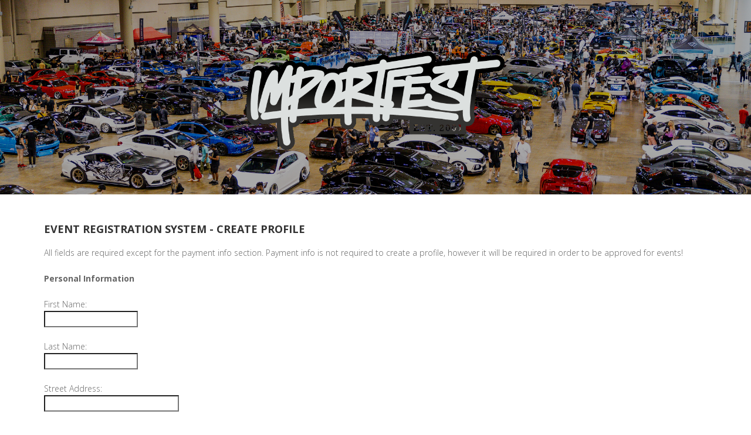

--- FILE ---
content_type: text/html; charset=UTF-8
request_url: https://importfest.com/create.php
body_size: 2293
content:
<!DOCTYPE html>
<html lang="en">
<head>
<meta charset="utf-8">
<title>ImportFest - Registration System</title>
<meta name="viewport" content="width=device-width, initial-scale=1.0" />
<meta name="description" content="" />
<meta name="author" content="http://bootstraptaste.com" />
<!-- css -->
<link href="css/bootstrap.min.css" rel="stylesheet" />
<link href="css/fancybox/jquery.fancybox.css" rel="stylesheet">
<link href="css/jcarousel.css" rel="stylesheet" />
<link href="css/flexslider.css" rel="stylesheet" />
<link href="css/style.css" rel="stylesheet" />

<script type="text/JavaScript">
function numbersonly(myfield, e, dec)
{
var key;
var keychar;

if (window.event)
   key = window.event.keyCode;
else if (e)
   key = e.which;
else
   return true;
keychar = String.fromCharCode(key);

// control keys
if ((key==null) || (key==0) || (key==8) || 
    (key==9) || (key==13) || (key==27) )
   return true;

// numbers
else if ((("0123456789").indexOf(keychar) > -1))
   return true;

// decimal point jump
else if (dec && (keychar == "."))
   {
   myfield.form.elements[dec].focus();
   return false;
   }
else
   return false;
}
</script>

<script src='https://www.google.com/recaptcha/api.js'></script>

<!-- Theme skin -->
<link href="skins/default.css" rel="stylesheet" />

<!-- HTML5 shim, for IE6-8 support of HTML5 elements -->
<!--[if lt IE 9]>
      <script src="http://html5shim.googlecode.com/svn/trunk/html5.js"></script>
    <![endif]-->

</head>
<body>
<div id="wrapper">
	<!-- start header -->
	
	<!-- end header -->
	
	<section id="content">
	<div class="map">
		<a href="https://importfest.com"><img width="100%" src="img/topbanner.jpg"></a>
	</div>
	<div class="container">
	<script language="JavaScript" src="/scripts/formvalidation2.js"></script>
  <script language="JavaScript" src="/scripts/creditcard.js"></script>
		<div class="row">
			<div class="col-lg-12">
				<h4>EVENT REGISTRATION SYSTEM - CREATE PROFILE</h4>
				
				All fields are required except for the payment info section. Payment info is not required to create a profile, however it will be required in order to be approved for events!<br><br><b>Personal Information</b><br><br>

<form method="post" action="https://importfest.com/createsubmit.php" language="JavaScript" name="Create" onsubmit="return Form_Validator(this)">
First Name:<br>
<input type="text" size="20" name="firstname"><br><br>
Last Name:<br>
<input type="text" size="20" name="lastname"><br><br>
Street Address:<br>
<input type="text" size="30" name="address"><br><br>
City:<br>
<input type="text" size="20" name="city"><br><br>
State/Province:<br>
<select name='state'>
		             <option value=''>--Select--</option>
	<option value="Alabama">Alabama</option>
	<option value="Alaska">Alaska</option>
	<option value="Alberta">Alberta</option>
	<option value="Arizona">Arizona</option>
	<option value="Arkansas">Arkansas</option>
	<option value="British Columbia">British Columbia</option>
	<option value="California">California</option>
	<option value="Colorado">Colorado</option>
	<option value="Connecticut">Connecticut</option>
	<option value="Delaware">Delaware</option>
	<option value="Disrict of Columbia">District Of Columbia</option>
	<option value="Florida">Florida</option>
	<option value="Georgia">Georgia</option>
	<option value="Hawaii">Hawaii</option>
	<option value="Idaho">Idaho</option>
	<option value="Illinois">Illinois</option>
	<option value="Indiana">Indiana</option>
	<option value="Iowa">Iowa</option>
	<option value="Kansas">Kansas</option>
	<option value="Kentucky">Kentucky</option>
	<option value="Louisiana">Louisiana</option>
	<option value="Maine">Maine</option>
	<option value="Manitoba">Manitoba</option>
	<option value="Maryland">Maryland</option>
	<option value="Massachusetts">Massachusetts</option>
	<option value="Michigan">Michigan</option>
	<option value="Minnesota">Minnesota</option>
	<option value="Mississippi">Mississippi</option>
	<option value="Missouri">Missouri</option>
	<option value="Montana">Montana</option>
	<option value="Nebraska">Nebraska</option>
	<option value="Nevada">Nevada</option>
	<option value="New Brunswick">New Brunswick</option>
	<option value="Newfoundland and Labrado">Newfoundland and Labrador</option>
	<option value="New Hampshire">New Hampshire</option>
	<option value="New Jersey">New Jersey</option>
	<option value="New Mexico">New Mexico</option>
	<option value="New York">New York</option>
	<option value="North Carolina">North Carolina</option>
	<option value="North Dakota">North Dakota</option>
	<option value="Nova Scotia">Nova Scotia</option>
	<option value="Ohio">Ohio</option>
	<option value="Oklahoma">Oklahoma</option>
	<option value="Ontario">Ontario</option>
	<option value="Oregon">Oregon</option>
	<option value="Pennsylvania">Pennsylvania</option>
	<option value="Prince Edward Island">Prince Edward Island</option>
	<option value="Quebec">Quebec</option>
	<option value="Rhode Island">Rhode Island</option>
	<option value="Saskatchewan">Saskatchewan</option>
	<option value="South Carolina">South Carolina</option>
	<option value="South Dakota">South Dakota</option>
	<option value="Tennessee">Tennessee</option>
	<option value="Texas">Texas</option>
	<option value="Utah">Utah</option>
	<option value="Vermont">Vermont</option>
	<option value="Virginia">Virginia</option>
	<option value="Washington">Washington</option>
	<option value="West Virginia">West Virginia</option>
	<option value="Wisconsin">Wisconsin</option>
	<option value="Wyoming">Wyoming</option>
					 </select><br><br>
Zip/Postal Code:<br>
<input type="text" size="10" name="zip"><br><br>
Phone:<br>
<input type="text" size="10" name="phone" onKeyPress="return numbersonly(this, event)"><br><br>
Carrier:<br>
<select name='carrier'>
		             <option value="">--Select--</option>
					 <option value="@mms.att.net">AT&T</option>
					 <option value="@txt.bellmobility.ca">Bell</option>
					 <option value="@pcs.rogers.com">Chatr</option>
	<option value="@fido.ca">Fido</option>
	<option value="@txt.freedommobile.ca">Freedom Mobile</option>
	<option value="@sms.ice.cr">Ice Wireless</option>
	<option value="@msg.koodomobile.com">Koodo</option>
	<option value="@msg.telus.com">Public Mobile</option>
	<option value="@pcs.rogers.com">Rogers</option>
	<option value="@messaging.sprintpcs.com">Sprint</option>
	<option value="@sms.Sasktel.com">Sasktel</option>
	<option value="@tbayteltxt.net">Tbaytel</option>
	<option value="@msg.telus.com">Telus</option>
	<option value="@tmomail.net">T-Mobile</option>
	<option value="@vzwpix.com">Verizon</option>
	<option value="@vmobl.ca">Virgin Mobile</option></select><br><br>
	
<input type="checkbox" name="texts" value="on"> Receive Text Message Alerts? (Your carrier's text messaging rates may apply)<br><br>
	
Instagram Username (No @):<br>
<input type="text" size="20" name="instagram"><br><br>

Email:<br>
<input type="text" size="30" name="email"><br><br>

<b>Payment Information</b><br><font size="2">Your card will not be charged until you register for events and are approved.</font><br><br>

Card Type:<br>
<select name='cctype' id='cctype'>
		             <option value="">--Select--</option>
					 <option value="Visa">Visa</option>
	<option value="Mastercard">Mastercard</option>
	<option value="Discover">Discover</option>
	<option value="AmEx">American Express</option>
	</select><br><br>
	
Card Number:<br>
<input type="text" size="20" name="ccnum" id='ccnum'><br><br>

Expiration Date:<br><table border="0"><tr><td>Month (mm)</td><td>&nbsp;</td><td>&nbsp;Year (yyyy)</td></tr>
<tr><td><input class="tickets" type="text" size="2" maxlength="2" name="ccexpm"></td><td>&nbsp;</td><td><input class="tickets" type="text" size="4" maxlength="4" name="ccexpy"></td></tr></table><br>

Please create a password to access your account<br>
<input type="password" size="15" name="password"><br><br>

<div class="g-recaptcha" data-sitekey="6LeLR2EpAAAAAJYLe489p_k10x1Rjr4qvDV5hNdT"></div>

<br><br>

<button type='submit' class='btn btn-theme'>Continue</button>&nbsp;&nbsp;&nbsp; <u><a href='https://importfest.com/reglogin.php'>Return to Login Page</a></u>
</form>
				
			</div>
		</div>
	</div>
	</section>
	<footer>
	
	<div id="sub-footer">
		<div class="container">
			<div class="row">
				<div class="col-lg-6">
					<div class="copyright">
						<p>
							<span>&copy; ImportFest 

--- FILE ---
content_type: text/html; charset=utf-8
request_url: https://www.google.com/recaptcha/api2/anchor?ar=1&k=6LeLR2EpAAAAAJYLe489p_k10x1Rjr4qvDV5hNdT&co=aHR0cHM6Ly9pbXBvcnRmZXN0LmNvbTo0NDM.&hl=en&v=N67nZn4AqZkNcbeMu4prBgzg&size=normal&anchor-ms=20000&execute-ms=30000&cb=39itslqk5es1
body_size: 49500
content:
<!DOCTYPE HTML><html dir="ltr" lang="en"><head><meta http-equiv="Content-Type" content="text/html; charset=UTF-8">
<meta http-equiv="X-UA-Compatible" content="IE=edge">
<title>reCAPTCHA</title>
<style type="text/css">
/* cyrillic-ext */
@font-face {
  font-family: 'Roboto';
  font-style: normal;
  font-weight: 400;
  font-stretch: 100%;
  src: url(//fonts.gstatic.com/s/roboto/v48/KFO7CnqEu92Fr1ME7kSn66aGLdTylUAMa3GUBHMdazTgWw.woff2) format('woff2');
  unicode-range: U+0460-052F, U+1C80-1C8A, U+20B4, U+2DE0-2DFF, U+A640-A69F, U+FE2E-FE2F;
}
/* cyrillic */
@font-face {
  font-family: 'Roboto';
  font-style: normal;
  font-weight: 400;
  font-stretch: 100%;
  src: url(//fonts.gstatic.com/s/roboto/v48/KFO7CnqEu92Fr1ME7kSn66aGLdTylUAMa3iUBHMdazTgWw.woff2) format('woff2');
  unicode-range: U+0301, U+0400-045F, U+0490-0491, U+04B0-04B1, U+2116;
}
/* greek-ext */
@font-face {
  font-family: 'Roboto';
  font-style: normal;
  font-weight: 400;
  font-stretch: 100%;
  src: url(//fonts.gstatic.com/s/roboto/v48/KFO7CnqEu92Fr1ME7kSn66aGLdTylUAMa3CUBHMdazTgWw.woff2) format('woff2');
  unicode-range: U+1F00-1FFF;
}
/* greek */
@font-face {
  font-family: 'Roboto';
  font-style: normal;
  font-weight: 400;
  font-stretch: 100%;
  src: url(//fonts.gstatic.com/s/roboto/v48/KFO7CnqEu92Fr1ME7kSn66aGLdTylUAMa3-UBHMdazTgWw.woff2) format('woff2');
  unicode-range: U+0370-0377, U+037A-037F, U+0384-038A, U+038C, U+038E-03A1, U+03A3-03FF;
}
/* math */
@font-face {
  font-family: 'Roboto';
  font-style: normal;
  font-weight: 400;
  font-stretch: 100%;
  src: url(//fonts.gstatic.com/s/roboto/v48/KFO7CnqEu92Fr1ME7kSn66aGLdTylUAMawCUBHMdazTgWw.woff2) format('woff2');
  unicode-range: U+0302-0303, U+0305, U+0307-0308, U+0310, U+0312, U+0315, U+031A, U+0326-0327, U+032C, U+032F-0330, U+0332-0333, U+0338, U+033A, U+0346, U+034D, U+0391-03A1, U+03A3-03A9, U+03B1-03C9, U+03D1, U+03D5-03D6, U+03F0-03F1, U+03F4-03F5, U+2016-2017, U+2034-2038, U+203C, U+2040, U+2043, U+2047, U+2050, U+2057, U+205F, U+2070-2071, U+2074-208E, U+2090-209C, U+20D0-20DC, U+20E1, U+20E5-20EF, U+2100-2112, U+2114-2115, U+2117-2121, U+2123-214F, U+2190, U+2192, U+2194-21AE, U+21B0-21E5, U+21F1-21F2, U+21F4-2211, U+2213-2214, U+2216-22FF, U+2308-230B, U+2310, U+2319, U+231C-2321, U+2336-237A, U+237C, U+2395, U+239B-23B7, U+23D0, U+23DC-23E1, U+2474-2475, U+25AF, U+25B3, U+25B7, U+25BD, U+25C1, U+25CA, U+25CC, U+25FB, U+266D-266F, U+27C0-27FF, U+2900-2AFF, U+2B0E-2B11, U+2B30-2B4C, U+2BFE, U+3030, U+FF5B, U+FF5D, U+1D400-1D7FF, U+1EE00-1EEFF;
}
/* symbols */
@font-face {
  font-family: 'Roboto';
  font-style: normal;
  font-weight: 400;
  font-stretch: 100%;
  src: url(//fonts.gstatic.com/s/roboto/v48/KFO7CnqEu92Fr1ME7kSn66aGLdTylUAMaxKUBHMdazTgWw.woff2) format('woff2');
  unicode-range: U+0001-000C, U+000E-001F, U+007F-009F, U+20DD-20E0, U+20E2-20E4, U+2150-218F, U+2190, U+2192, U+2194-2199, U+21AF, U+21E6-21F0, U+21F3, U+2218-2219, U+2299, U+22C4-22C6, U+2300-243F, U+2440-244A, U+2460-24FF, U+25A0-27BF, U+2800-28FF, U+2921-2922, U+2981, U+29BF, U+29EB, U+2B00-2BFF, U+4DC0-4DFF, U+FFF9-FFFB, U+10140-1018E, U+10190-1019C, U+101A0, U+101D0-101FD, U+102E0-102FB, U+10E60-10E7E, U+1D2C0-1D2D3, U+1D2E0-1D37F, U+1F000-1F0FF, U+1F100-1F1AD, U+1F1E6-1F1FF, U+1F30D-1F30F, U+1F315, U+1F31C, U+1F31E, U+1F320-1F32C, U+1F336, U+1F378, U+1F37D, U+1F382, U+1F393-1F39F, U+1F3A7-1F3A8, U+1F3AC-1F3AF, U+1F3C2, U+1F3C4-1F3C6, U+1F3CA-1F3CE, U+1F3D4-1F3E0, U+1F3ED, U+1F3F1-1F3F3, U+1F3F5-1F3F7, U+1F408, U+1F415, U+1F41F, U+1F426, U+1F43F, U+1F441-1F442, U+1F444, U+1F446-1F449, U+1F44C-1F44E, U+1F453, U+1F46A, U+1F47D, U+1F4A3, U+1F4B0, U+1F4B3, U+1F4B9, U+1F4BB, U+1F4BF, U+1F4C8-1F4CB, U+1F4D6, U+1F4DA, U+1F4DF, U+1F4E3-1F4E6, U+1F4EA-1F4ED, U+1F4F7, U+1F4F9-1F4FB, U+1F4FD-1F4FE, U+1F503, U+1F507-1F50B, U+1F50D, U+1F512-1F513, U+1F53E-1F54A, U+1F54F-1F5FA, U+1F610, U+1F650-1F67F, U+1F687, U+1F68D, U+1F691, U+1F694, U+1F698, U+1F6AD, U+1F6B2, U+1F6B9-1F6BA, U+1F6BC, U+1F6C6-1F6CF, U+1F6D3-1F6D7, U+1F6E0-1F6EA, U+1F6F0-1F6F3, U+1F6F7-1F6FC, U+1F700-1F7FF, U+1F800-1F80B, U+1F810-1F847, U+1F850-1F859, U+1F860-1F887, U+1F890-1F8AD, U+1F8B0-1F8BB, U+1F8C0-1F8C1, U+1F900-1F90B, U+1F93B, U+1F946, U+1F984, U+1F996, U+1F9E9, U+1FA00-1FA6F, U+1FA70-1FA7C, U+1FA80-1FA89, U+1FA8F-1FAC6, U+1FACE-1FADC, U+1FADF-1FAE9, U+1FAF0-1FAF8, U+1FB00-1FBFF;
}
/* vietnamese */
@font-face {
  font-family: 'Roboto';
  font-style: normal;
  font-weight: 400;
  font-stretch: 100%;
  src: url(//fonts.gstatic.com/s/roboto/v48/KFO7CnqEu92Fr1ME7kSn66aGLdTylUAMa3OUBHMdazTgWw.woff2) format('woff2');
  unicode-range: U+0102-0103, U+0110-0111, U+0128-0129, U+0168-0169, U+01A0-01A1, U+01AF-01B0, U+0300-0301, U+0303-0304, U+0308-0309, U+0323, U+0329, U+1EA0-1EF9, U+20AB;
}
/* latin-ext */
@font-face {
  font-family: 'Roboto';
  font-style: normal;
  font-weight: 400;
  font-stretch: 100%;
  src: url(//fonts.gstatic.com/s/roboto/v48/KFO7CnqEu92Fr1ME7kSn66aGLdTylUAMa3KUBHMdazTgWw.woff2) format('woff2');
  unicode-range: U+0100-02BA, U+02BD-02C5, U+02C7-02CC, U+02CE-02D7, U+02DD-02FF, U+0304, U+0308, U+0329, U+1D00-1DBF, U+1E00-1E9F, U+1EF2-1EFF, U+2020, U+20A0-20AB, U+20AD-20C0, U+2113, U+2C60-2C7F, U+A720-A7FF;
}
/* latin */
@font-face {
  font-family: 'Roboto';
  font-style: normal;
  font-weight: 400;
  font-stretch: 100%;
  src: url(//fonts.gstatic.com/s/roboto/v48/KFO7CnqEu92Fr1ME7kSn66aGLdTylUAMa3yUBHMdazQ.woff2) format('woff2');
  unicode-range: U+0000-00FF, U+0131, U+0152-0153, U+02BB-02BC, U+02C6, U+02DA, U+02DC, U+0304, U+0308, U+0329, U+2000-206F, U+20AC, U+2122, U+2191, U+2193, U+2212, U+2215, U+FEFF, U+FFFD;
}
/* cyrillic-ext */
@font-face {
  font-family: 'Roboto';
  font-style: normal;
  font-weight: 500;
  font-stretch: 100%;
  src: url(//fonts.gstatic.com/s/roboto/v48/KFO7CnqEu92Fr1ME7kSn66aGLdTylUAMa3GUBHMdazTgWw.woff2) format('woff2');
  unicode-range: U+0460-052F, U+1C80-1C8A, U+20B4, U+2DE0-2DFF, U+A640-A69F, U+FE2E-FE2F;
}
/* cyrillic */
@font-face {
  font-family: 'Roboto';
  font-style: normal;
  font-weight: 500;
  font-stretch: 100%;
  src: url(//fonts.gstatic.com/s/roboto/v48/KFO7CnqEu92Fr1ME7kSn66aGLdTylUAMa3iUBHMdazTgWw.woff2) format('woff2');
  unicode-range: U+0301, U+0400-045F, U+0490-0491, U+04B0-04B1, U+2116;
}
/* greek-ext */
@font-face {
  font-family: 'Roboto';
  font-style: normal;
  font-weight: 500;
  font-stretch: 100%;
  src: url(//fonts.gstatic.com/s/roboto/v48/KFO7CnqEu92Fr1ME7kSn66aGLdTylUAMa3CUBHMdazTgWw.woff2) format('woff2');
  unicode-range: U+1F00-1FFF;
}
/* greek */
@font-face {
  font-family: 'Roboto';
  font-style: normal;
  font-weight: 500;
  font-stretch: 100%;
  src: url(//fonts.gstatic.com/s/roboto/v48/KFO7CnqEu92Fr1ME7kSn66aGLdTylUAMa3-UBHMdazTgWw.woff2) format('woff2');
  unicode-range: U+0370-0377, U+037A-037F, U+0384-038A, U+038C, U+038E-03A1, U+03A3-03FF;
}
/* math */
@font-face {
  font-family: 'Roboto';
  font-style: normal;
  font-weight: 500;
  font-stretch: 100%;
  src: url(//fonts.gstatic.com/s/roboto/v48/KFO7CnqEu92Fr1ME7kSn66aGLdTylUAMawCUBHMdazTgWw.woff2) format('woff2');
  unicode-range: U+0302-0303, U+0305, U+0307-0308, U+0310, U+0312, U+0315, U+031A, U+0326-0327, U+032C, U+032F-0330, U+0332-0333, U+0338, U+033A, U+0346, U+034D, U+0391-03A1, U+03A3-03A9, U+03B1-03C9, U+03D1, U+03D5-03D6, U+03F0-03F1, U+03F4-03F5, U+2016-2017, U+2034-2038, U+203C, U+2040, U+2043, U+2047, U+2050, U+2057, U+205F, U+2070-2071, U+2074-208E, U+2090-209C, U+20D0-20DC, U+20E1, U+20E5-20EF, U+2100-2112, U+2114-2115, U+2117-2121, U+2123-214F, U+2190, U+2192, U+2194-21AE, U+21B0-21E5, U+21F1-21F2, U+21F4-2211, U+2213-2214, U+2216-22FF, U+2308-230B, U+2310, U+2319, U+231C-2321, U+2336-237A, U+237C, U+2395, U+239B-23B7, U+23D0, U+23DC-23E1, U+2474-2475, U+25AF, U+25B3, U+25B7, U+25BD, U+25C1, U+25CA, U+25CC, U+25FB, U+266D-266F, U+27C0-27FF, U+2900-2AFF, U+2B0E-2B11, U+2B30-2B4C, U+2BFE, U+3030, U+FF5B, U+FF5D, U+1D400-1D7FF, U+1EE00-1EEFF;
}
/* symbols */
@font-face {
  font-family: 'Roboto';
  font-style: normal;
  font-weight: 500;
  font-stretch: 100%;
  src: url(//fonts.gstatic.com/s/roboto/v48/KFO7CnqEu92Fr1ME7kSn66aGLdTylUAMaxKUBHMdazTgWw.woff2) format('woff2');
  unicode-range: U+0001-000C, U+000E-001F, U+007F-009F, U+20DD-20E0, U+20E2-20E4, U+2150-218F, U+2190, U+2192, U+2194-2199, U+21AF, U+21E6-21F0, U+21F3, U+2218-2219, U+2299, U+22C4-22C6, U+2300-243F, U+2440-244A, U+2460-24FF, U+25A0-27BF, U+2800-28FF, U+2921-2922, U+2981, U+29BF, U+29EB, U+2B00-2BFF, U+4DC0-4DFF, U+FFF9-FFFB, U+10140-1018E, U+10190-1019C, U+101A0, U+101D0-101FD, U+102E0-102FB, U+10E60-10E7E, U+1D2C0-1D2D3, U+1D2E0-1D37F, U+1F000-1F0FF, U+1F100-1F1AD, U+1F1E6-1F1FF, U+1F30D-1F30F, U+1F315, U+1F31C, U+1F31E, U+1F320-1F32C, U+1F336, U+1F378, U+1F37D, U+1F382, U+1F393-1F39F, U+1F3A7-1F3A8, U+1F3AC-1F3AF, U+1F3C2, U+1F3C4-1F3C6, U+1F3CA-1F3CE, U+1F3D4-1F3E0, U+1F3ED, U+1F3F1-1F3F3, U+1F3F5-1F3F7, U+1F408, U+1F415, U+1F41F, U+1F426, U+1F43F, U+1F441-1F442, U+1F444, U+1F446-1F449, U+1F44C-1F44E, U+1F453, U+1F46A, U+1F47D, U+1F4A3, U+1F4B0, U+1F4B3, U+1F4B9, U+1F4BB, U+1F4BF, U+1F4C8-1F4CB, U+1F4D6, U+1F4DA, U+1F4DF, U+1F4E3-1F4E6, U+1F4EA-1F4ED, U+1F4F7, U+1F4F9-1F4FB, U+1F4FD-1F4FE, U+1F503, U+1F507-1F50B, U+1F50D, U+1F512-1F513, U+1F53E-1F54A, U+1F54F-1F5FA, U+1F610, U+1F650-1F67F, U+1F687, U+1F68D, U+1F691, U+1F694, U+1F698, U+1F6AD, U+1F6B2, U+1F6B9-1F6BA, U+1F6BC, U+1F6C6-1F6CF, U+1F6D3-1F6D7, U+1F6E0-1F6EA, U+1F6F0-1F6F3, U+1F6F7-1F6FC, U+1F700-1F7FF, U+1F800-1F80B, U+1F810-1F847, U+1F850-1F859, U+1F860-1F887, U+1F890-1F8AD, U+1F8B0-1F8BB, U+1F8C0-1F8C1, U+1F900-1F90B, U+1F93B, U+1F946, U+1F984, U+1F996, U+1F9E9, U+1FA00-1FA6F, U+1FA70-1FA7C, U+1FA80-1FA89, U+1FA8F-1FAC6, U+1FACE-1FADC, U+1FADF-1FAE9, U+1FAF0-1FAF8, U+1FB00-1FBFF;
}
/* vietnamese */
@font-face {
  font-family: 'Roboto';
  font-style: normal;
  font-weight: 500;
  font-stretch: 100%;
  src: url(//fonts.gstatic.com/s/roboto/v48/KFO7CnqEu92Fr1ME7kSn66aGLdTylUAMa3OUBHMdazTgWw.woff2) format('woff2');
  unicode-range: U+0102-0103, U+0110-0111, U+0128-0129, U+0168-0169, U+01A0-01A1, U+01AF-01B0, U+0300-0301, U+0303-0304, U+0308-0309, U+0323, U+0329, U+1EA0-1EF9, U+20AB;
}
/* latin-ext */
@font-face {
  font-family: 'Roboto';
  font-style: normal;
  font-weight: 500;
  font-stretch: 100%;
  src: url(//fonts.gstatic.com/s/roboto/v48/KFO7CnqEu92Fr1ME7kSn66aGLdTylUAMa3KUBHMdazTgWw.woff2) format('woff2');
  unicode-range: U+0100-02BA, U+02BD-02C5, U+02C7-02CC, U+02CE-02D7, U+02DD-02FF, U+0304, U+0308, U+0329, U+1D00-1DBF, U+1E00-1E9F, U+1EF2-1EFF, U+2020, U+20A0-20AB, U+20AD-20C0, U+2113, U+2C60-2C7F, U+A720-A7FF;
}
/* latin */
@font-face {
  font-family: 'Roboto';
  font-style: normal;
  font-weight: 500;
  font-stretch: 100%;
  src: url(//fonts.gstatic.com/s/roboto/v48/KFO7CnqEu92Fr1ME7kSn66aGLdTylUAMa3yUBHMdazQ.woff2) format('woff2');
  unicode-range: U+0000-00FF, U+0131, U+0152-0153, U+02BB-02BC, U+02C6, U+02DA, U+02DC, U+0304, U+0308, U+0329, U+2000-206F, U+20AC, U+2122, U+2191, U+2193, U+2212, U+2215, U+FEFF, U+FFFD;
}
/* cyrillic-ext */
@font-face {
  font-family: 'Roboto';
  font-style: normal;
  font-weight: 900;
  font-stretch: 100%;
  src: url(//fonts.gstatic.com/s/roboto/v48/KFO7CnqEu92Fr1ME7kSn66aGLdTylUAMa3GUBHMdazTgWw.woff2) format('woff2');
  unicode-range: U+0460-052F, U+1C80-1C8A, U+20B4, U+2DE0-2DFF, U+A640-A69F, U+FE2E-FE2F;
}
/* cyrillic */
@font-face {
  font-family: 'Roboto';
  font-style: normal;
  font-weight: 900;
  font-stretch: 100%;
  src: url(//fonts.gstatic.com/s/roboto/v48/KFO7CnqEu92Fr1ME7kSn66aGLdTylUAMa3iUBHMdazTgWw.woff2) format('woff2');
  unicode-range: U+0301, U+0400-045F, U+0490-0491, U+04B0-04B1, U+2116;
}
/* greek-ext */
@font-face {
  font-family: 'Roboto';
  font-style: normal;
  font-weight: 900;
  font-stretch: 100%;
  src: url(//fonts.gstatic.com/s/roboto/v48/KFO7CnqEu92Fr1ME7kSn66aGLdTylUAMa3CUBHMdazTgWw.woff2) format('woff2');
  unicode-range: U+1F00-1FFF;
}
/* greek */
@font-face {
  font-family: 'Roboto';
  font-style: normal;
  font-weight: 900;
  font-stretch: 100%;
  src: url(//fonts.gstatic.com/s/roboto/v48/KFO7CnqEu92Fr1ME7kSn66aGLdTylUAMa3-UBHMdazTgWw.woff2) format('woff2');
  unicode-range: U+0370-0377, U+037A-037F, U+0384-038A, U+038C, U+038E-03A1, U+03A3-03FF;
}
/* math */
@font-face {
  font-family: 'Roboto';
  font-style: normal;
  font-weight: 900;
  font-stretch: 100%;
  src: url(//fonts.gstatic.com/s/roboto/v48/KFO7CnqEu92Fr1ME7kSn66aGLdTylUAMawCUBHMdazTgWw.woff2) format('woff2');
  unicode-range: U+0302-0303, U+0305, U+0307-0308, U+0310, U+0312, U+0315, U+031A, U+0326-0327, U+032C, U+032F-0330, U+0332-0333, U+0338, U+033A, U+0346, U+034D, U+0391-03A1, U+03A3-03A9, U+03B1-03C9, U+03D1, U+03D5-03D6, U+03F0-03F1, U+03F4-03F5, U+2016-2017, U+2034-2038, U+203C, U+2040, U+2043, U+2047, U+2050, U+2057, U+205F, U+2070-2071, U+2074-208E, U+2090-209C, U+20D0-20DC, U+20E1, U+20E5-20EF, U+2100-2112, U+2114-2115, U+2117-2121, U+2123-214F, U+2190, U+2192, U+2194-21AE, U+21B0-21E5, U+21F1-21F2, U+21F4-2211, U+2213-2214, U+2216-22FF, U+2308-230B, U+2310, U+2319, U+231C-2321, U+2336-237A, U+237C, U+2395, U+239B-23B7, U+23D0, U+23DC-23E1, U+2474-2475, U+25AF, U+25B3, U+25B7, U+25BD, U+25C1, U+25CA, U+25CC, U+25FB, U+266D-266F, U+27C0-27FF, U+2900-2AFF, U+2B0E-2B11, U+2B30-2B4C, U+2BFE, U+3030, U+FF5B, U+FF5D, U+1D400-1D7FF, U+1EE00-1EEFF;
}
/* symbols */
@font-face {
  font-family: 'Roboto';
  font-style: normal;
  font-weight: 900;
  font-stretch: 100%;
  src: url(//fonts.gstatic.com/s/roboto/v48/KFO7CnqEu92Fr1ME7kSn66aGLdTylUAMaxKUBHMdazTgWw.woff2) format('woff2');
  unicode-range: U+0001-000C, U+000E-001F, U+007F-009F, U+20DD-20E0, U+20E2-20E4, U+2150-218F, U+2190, U+2192, U+2194-2199, U+21AF, U+21E6-21F0, U+21F3, U+2218-2219, U+2299, U+22C4-22C6, U+2300-243F, U+2440-244A, U+2460-24FF, U+25A0-27BF, U+2800-28FF, U+2921-2922, U+2981, U+29BF, U+29EB, U+2B00-2BFF, U+4DC0-4DFF, U+FFF9-FFFB, U+10140-1018E, U+10190-1019C, U+101A0, U+101D0-101FD, U+102E0-102FB, U+10E60-10E7E, U+1D2C0-1D2D3, U+1D2E0-1D37F, U+1F000-1F0FF, U+1F100-1F1AD, U+1F1E6-1F1FF, U+1F30D-1F30F, U+1F315, U+1F31C, U+1F31E, U+1F320-1F32C, U+1F336, U+1F378, U+1F37D, U+1F382, U+1F393-1F39F, U+1F3A7-1F3A8, U+1F3AC-1F3AF, U+1F3C2, U+1F3C4-1F3C6, U+1F3CA-1F3CE, U+1F3D4-1F3E0, U+1F3ED, U+1F3F1-1F3F3, U+1F3F5-1F3F7, U+1F408, U+1F415, U+1F41F, U+1F426, U+1F43F, U+1F441-1F442, U+1F444, U+1F446-1F449, U+1F44C-1F44E, U+1F453, U+1F46A, U+1F47D, U+1F4A3, U+1F4B0, U+1F4B3, U+1F4B9, U+1F4BB, U+1F4BF, U+1F4C8-1F4CB, U+1F4D6, U+1F4DA, U+1F4DF, U+1F4E3-1F4E6, U+1F4EA-1F4ED, U+1F4F7, U+1F4F9-1F4FB, U+1F4FD-1F4FE, U+1F503, U+1F507-1F50B, U+1F50D, U+1F512-1F513, U+1F53E-1F54A, U+1F54F-1F5FA, U+1F610, U+1F650-1F67F, U+1F687, U+1F68D, U+1F691, U+1F694, U+1F698, U+1F6AD, U+1F6B2, U+1F6B9-1F6BA, U+1F6BC, U+1F6C6-1F6CF, U+1F6D3-1F6D7, U+1F6E0-1F6EA, U+1F6F0-1F6F3, U+1F6F7-1F6FC, U+1F700-1F7FF, U+1F800-1F80B, U+1F810-1F847, U+1F850-1F859, U+1F860-1F887, U+1F890-1F8AD, U+1F8B0-1F8BB, U+1F8C0-1F8C1, U+1F900-1F90B, U+1F93B, U+1F946, U+1F984, U+1F996, U+1F9E9, U+1FA00-1FA6F, U+1FA70-1FA7C, U+1FA80-1FA89, U+1FA8F-1FAC6, U+1FACE-1FADC, U+1FADF-1FAE9, U+1FAF0-1FAF8, U+1FB00-1FBFF;
}
/* vietnamese */
@font-face {
  font-family: 'Roboto';
  font-style: normal;
  font-weight: 900;
  font-stretch: 100%;
  src: url(//fonts.gstatic.com/s/roboto/v48/KFO7CnqEu92Fr1ME7kSn66aGLdTylUAMa3OUBHMdazTgWw.woff2) format('woff2');
  unicode-range: U+0102-0103, U+0110-0111, U+0128-0129, U+0168-0169, U+01A0-01A1, U+01AF-01B0, U+0300-0301, U+0303-0304, U+0308-0309, U+0323, U+0329, U+1EA0-1EF9, U+20AB;
}
/* latin-ext */
@font-face {
  font-family: 'Roboto';
  font-style: normal;
  font-weight: 900;
  font-stretch: 100%;
  src: url(//fonts.gstatic.com/s/roboto/v48/KFO7CnqEu92Fr1ME7kSn66aGLdTylUAMa3KUBHMdazTgWw.woff2) format('woff2');
  unicode-range: U+0100-02BA, U+02BD-02C5, U+02C7-02CC, U+02CE-02D7, U+02DD-02FF, U+0304, U+0308, U+0329, U+1D00-1DBF, U+1E00-1E9F, U+1EF2-1EFF, U+2020, U+20A0-20AB, U+20AD-20C0, U+2113, U+2C60-2C7F, U+A720-A7FF;
}
/* latin */
@font-face {
  font-family: 'Roboto';
  font-style: normal;
  font-weight: 900;
  font-stretch: 100%;
  src: url(//fonts.gstatic.com/s/roboto/v48/KFO7CnqEu92Fr1ME7kSn66aGLdTylUAMa3yUBHMdazQ.woff2) format('woff2');
  unicode-range: U+0000-00FF, U+0131, U+0152-0153, U+02BB-02BC, U+02C6, U+02DA, U+02DC, U+0304, U+0308, U+0329, U+2000-206F, U+20AC, U+2122, U+2191, U+2193, U+2212, U+2215, U+FEFF, U+FFFD;
}

</style>
<link rel="stylesheet" type="text/css" href="https://www.gstatic.com/recaptcha/releases/N67nZn4AqZkNcbeMu4prBgzg/styles__ltr.css">
<script nonce="P1paYe2IUk9r0vd91TMdTw" type="text/javascript">window['__recaptcha_api'] = 'https://www.google.com/recaptcha/api2/';</script>
<script type="text/javascript" src="https://www.gstatic.com/recaptcha/releases/N67nZn4AqZkNcbeMu4prBgzg/recaptcha__en.js" nonce="P1paYe2IUk9r0vd91TMdTw">
      
    </script></head>
<body><div id="rc-anchor-alert" class="rc-anchor-alert"></div>
<input type="hidden" id="recaptcha-token" value="[base64]">
<script type="text/javascript" nonce="P1paYe2IUk9r0vd91TMdTw">
      recaptcha.anchor.Main.init("[\x22ainput\x22,[\x22bgdata\x22,\x22\x22,\[base64]/[base64]/[base64]/bmV3IHJbeF0oY1swXSk6RT09Mj9uZXcgclt4XShjWzBdLGNbMV0pOkU9PTM/bmV3IHJbeF0oY1swXSxjWzFdLGNbMl0pOkU9PTQ/[base64]/[base64]/[base64]/[base64]/[base64]/[base64]/[base64]/[base64]\x22,\[base64]\x22,\x22wrvDoMK0woDDvFfCjS9Jey3CpcO5Xjw9wphxwo9Sw4nDtxdTM8KHVnQ5TUPCqMKpwprDrGVswpEyI2AyHjRew7FMBjgSw6hYw4w+ZxJ9wqXDgsKsw4vCrMKHwoVNFsOwwqvCpsKZLhPDkmPCmMOEJsOaZMOFw6TDocK4Vjt3cl/[base64]/Cj3bDkQU3KcOnXT5ewpHCkS/CkMOjEcK5AsO/MMKiw5vCusKQw6BpLidvw4PDncOUw7fDn8Kow6owbMKuR8OBw79bwpPDgXHCn8KNw5/[base64]/wrFIw4rDkW/DtDMtw5RNEMKeW8KFcW3DqsK+wrcdD8KVXzMgcsKVwpx8w4vCmXnDh8O8w70CKk4tw7coVWJAw4hLcsOxCHPDj8KheXLCkMKsL8KvMBTCgB/CpcOGw4LCk8KaPCBrw4B8woV1LVRcJcOOK8KwwrPClcOxI3XDnMOvwpgdwo8/w4hFwpPClcKRfsOYw7vDq3HDj07CrcKuK8KaFygbw6bDqcKhwobCsQV6w6nCmcKNw7Q5H8O/BcO7KcOlTwFRWcObw4vCrUU8bsO6RWs6fQ7Ck2bDlsKTCHtKw6PDvHRYwrx4Nh3DvTxkwqnDmR7Cv3QEek5/[base64]/DlSopw5bCi0lJw7VRB0jCty3CnGrCqcO8QcOcBcOhTsOkZRBiWVgdwo9QL8K1w6TColYAw7kiw6fDssKpTsOAw7BGw7fDsD3CvWUxITrDgXPCuz0Hw79Ow7lVViHCtsOBw6/DisKbw785w4DDjcKBw49uwo8udcOlJ8OmH8KIUcOzwqfCtcOQw73DlMK7GmwFMyUjwrTDh8KRC2nClVV/[base64]/EMOld2nCh17CmT0mw5QOwrTCosOJOnQtw4RGbcKawqXCjcK+wqrCvMOQw5vDuMOrLMOYwosUwpvCg2TDi8KbXcOFUMOtdATDoFB5w40kQsO0wofDnmd2wok/QMKeIRbDo8Obw4RpwqPCmW8Lw7/CjGtIw7bDmRQzwqsWw4tZDkPCosO5ecOEw641wqvCnsO/[base64]/MAvDl1FmNMKQw5LCpMOGXcO2wq7ColjDusOCw5s+wqLDjxHDp8Oyw6FpwrMiwqHDi8KfDMKmw7JRwpHCjl7DlhROw5rDvSjCnhHDjMO0IsOebsO7LnBEwopowrwEwr/[base64]/OnHChsOaTMOMw5B0w79Rw6d/w54iEcOaQi0xwqN1w6XCmsOmUFEQw7vCvjkYLMOiw4PCgMKBw5guY1XCh8KSacOwNhfDqADDhWXCqcK3Ow/DqibCgWbDvMKBwqrCkHUbF1QwVXENasKIO8K4w5rClDjDgnESwpvCj2lkY1DDmx/Cj8OHwo7CnTUudMO8w60Ww5lHw7/DhcKkw7kzfcOHGwcrwp1vw6fCjcO+eTMfGyoFwptawqMYwp/Dn2jCssK1wowuJMKtwqjChU7CsijDtMKEHTfDuBFpKxLDksKQYSg+aSnDlMOxdS9FZ8O8w5RJNcKAw5bCgRPDiWl6w6dwF0B/w647VGDDiVLCqTbDiMOnw4HCsA4PAXbCrHA1w6/Cg8KyZnpYOGHDrQknbcKwwojCq33CqA3CocO4wrLDnxfCvkLCkMOkwqDCosOpdcOtw7x9dWofAkLChkTCokVcw5TCusOPVR4jFcObwo7CiEzCszIzwpPDr2hhWsONBFvCqXPCkMOYCcOrOA/Dr8OKW8K2D8Kvw7/DugA6WifCrHlqwqtvwqXCsMKBSMK8SsKVC8OYwq/DnMKbwpojw6UMw7DDpDDCvhkSJ2hkw4Uxw5rClhdgSkkYbQluwoU0W3p+SMO/wqjChzzCulQNMcOAw497w78gwr7Dp8Onwr8RKHbDhsKeJXXDim0jwoVewq7CpsK6U8Kew7NrworCsUBrL8OMw4jDgn3DqkfDucKAw4oQw6tiLQwfwrvDiMOnw7vCrA0pw4zCocKfw7RdGhY2wpLDrUrDozphw4PCiSfDhzFOw6nDgAPCkDwew4/CpC3Dv8OWL8OvesKrwrTDijfCo8OXKMO4f1xkw63DuU7Cg8KOwrrChcKYOMKXw5LCvXNgSsOBw6HDosOcW8O9w7DDsMO1D8KTw6phw5IlN2kGXsOTAcKqwphywooHwp1gVzFOIT/DqDXDk8KQwqA9w4MmwpnDiF9dH3vCjX4CP8OXN29qWsKzHsK6wrjCh8OFw4fDnRcEdsOWwqjDgcOIfS/[base64]/CkmPDgnXCnizChMK0w4fDiy1GDidAwqDCkURXwr0iw4k0A8KlYArDisOGX8Kbwp0JMsORw6vDmMKIahTCvMK8wrdRw5fCiMO+RCYrEMKwwo3Dl8KEwrQhC1hnCBd+wqjCqcOwwovDvcKFd8OdKsOew4bDosOEU2Vvwoxgw55ATk59w5fCjRDCvi1gWcO/w6BIHHMywoLDo8KUAFjCqjZRUWBjZMKUP8K9wovDt8K0w7FaOMKRwqzCk8O7w6k5D35yd8K1w6AyasK0VUzCigLDrXcvW8OAw6PDu1YGTWdcwpfDhmEgwqnDgzMdNGclAsOZQAxxwrvCrG3CqsKqd8KAw7PCk2FAwow6YX1pDH/[base64]/[base64]/w67CtMKpMcKaw4LCmVV7woYxE8Kgw4oowptjwonDrsKTLcKqwppAwoQFbgfDhcObwrXDtBQjwrrDucK7TcONwpQdw5rCh2rDkMK7w5TCm8KYKyzDgSbDi8Ogwr4awqnDoMKHwq1LwpsUF3nDum3Dgl/[base64]/CohvCtMOXR8Olwr4YwoQmT8O/wppmw5TCvsKuGcKXw7hmwpphMMKvHcOAw5IqcMKpH8OXw4pmwokCCDY/YxA+dMKOwpHCiyXCqnI2BGTDocKiwrHDiMOuw63DvMKMMCsGw7UlC8OwOUnDp8K1w7dLw53ClcOMIsOrwq/[base64]/wpvDmMKTwqA2ZTzDglvDsmggwpgjwqHCuMO9VR7DpMKtFxbCg8OJYcK1QhLCkwBjw7RFwrbCki0vCsOeahgzwpM1asKBwpXDg0PCiGfCqCHCnsOEwpzDjMKeQMOIcUAiw7tMdlQ/TcOheWzCrsKaOMKmw44bACzDkDoAcF3DkcORw7MgTMKjESFLwrEXwpgMwrZNw4LCn1DCmcKrJVccRcOadsOYYcKFQ2ZwwqHDk24Pw5AyZCfCksOrwpUUVRttw51/wprCn8KoO8KRLy80XW7CnsKbacO8bcOcaVILA0jCscK7UMKyw6vDkC7Dn0R/YDDDnmIVfkgKwpLDlSHDhULDngDDm8K/wqbDqMOmRcO2J8Kgw5VhBUcdT8KEw6jDvMKESsOycFQ+K8KMwqlLw57CsXtmw5zCqMOMwr4xw6hcw4nCvXXDshnCoh/CtcKnUcOVXwwTw5LDhHzCqEp3el3DnyrCo8OEw73Dj8OdHTlqwrzDqcOvMmjClcOlwqhWw5JPW8O5IcOPBcKVwoheHcOLw7N3woHDo0VKKQtrDsODw4p0PsKERWExF1UkU8K2WcO8wqwUw4QnwowKRcOXHsK1EsOUe0HCoC1lw65owozCtcKMZ0VJasKLwrczel/[base64]/Cr8Orw5EDw5/DksOlw4XCh0PDnsOHw5lnEijDjMOFZiFmDsKdwp87w6V0MQlDwrohwrxKfhXDhRI8AcKTDMKrCcKEwoY8w5MPwpfDoWV2S0nDvlofw410DDsPHcKBw7LCsDIXewvCtELCusOsC8Opw7/DkMOfTCYbISxXbTfDoGvCuV/CmVwvw6BZw4Z0woB8SkIVKsK/WDhZw6leVgPDlsKyMUPCicKOasKpdcOFwrjDpMKgw60Yw6lXwpcWKcOwNsKRwrjDscOZwpJiAcKvw5RvwqTDlsOMGMK1wqNAw6VNb11aXmc0woLCqMKXZcKJw4IQw5TCmcKZFsOjw7HCi3/CtyTDogsYwrQ3ZsOHwoLDu8KTw6fDjBvDqwgqAMKlWyhewo3Dh8OsYMOew6RXw6ZPwqXDkWDCp8O9MMOQWn59wqsFw6cuSW06woh6wrzCvjQtw596JMONwoDDr8O/w403RcOwZzZjwrlwV8OOw4XDpRLDllh+KDlew6d4w67DqsO4w63DucKJwqfDmsKFZ8Kzw6PDj1wHJcK2ZMKXwoJZw4XDjMOJQEbDh8KrFAzCrcO/RsOmUShuw6PCjwbDh1TDk8Kcwq/DlMK4UHd/LsO3w75Pb3dRwoXDhzgpb8Kww53ClMK/Am3DgWl6SzvClhvDoMKNwp7CqETCqMKBw6fCuGPCnWHDtFkNGMOaMWI6OkTDjSIFYnEGwq3CgMO6EipbdCDDssOFwo8xJCMfVifCssOsw57Do8Klw6LDsxDDhsOWw6/CrXpAw5rDt8OqwpPCicKOcHfCm8K4wpBPwrodwr/Dl8Oiw5Nfw7pyPilpDMKrNHbDs2DCrMOYS8O6E8KGw4vDlsOMcsOow55sB8OsC27ChQ0Tw7QAdMOnBcKqWw07w4MWHsKEEHLDksKtIgvDk8KDF8O9WU7CulF8NBnCkV7CiCtBasOITH93w7/DoAXCr8OJwoUuw5pfwqPDqsOVw65cQ3TDiMOpwrLCiU/DkcKuW8KvwqjDjmDCnlXCjMOcw7PDihB0M8KeFTTCpTTDkMO5w6PCvA4gJmHColTDn8OgJcKfw6TDhATCrCrCmAZbwo7Ck8KpckrCvDgmRTTDh8OreMKOEl/DjxTDuMKoX8KmMsOKw7LDkwYNw4DDu8OqChM5woPCoBDDkENpwoVxw7PDgVd4GBLChivDgQksJyHCiRPDvAjDqjXDqlNWOAZDN0fDlxs2HmUgw55tasOAUgk8XQfDkRJ/[base64]/IcKIwp3Dk8Ovw7wdwoMowoc+cUwacsOxwpEkWcKuwo7DvMKiw5h/JsOwPSVWwqgbHcOkw7zCs3dywpfDokNQwpgUwp/[base64]/Cu8KjBUs8wo3DvU/DlBrDgX/Cr2hCwpFVw64hwqpyGThYCF9rIcOtWMOGwoQIw5jCtlFqDSggw57DqsKkNMOaXmIFwqHCrcOAw7bDsMOIwq51w4zDksO3J8KUw6zDt8O6NQkaw4jDl2TCpm3Dvn/[base64]/Cg8K6w7wUwqLCukDCvHIXw6XDp3pjWMKww6HCoUdtwqgSOcKmw6xXOR1IexkcYMKRS0QabMOfwqUMV1Vjw45UwrPCo8O+bMOyw5bDmBnDg8KrL8KjwrQOMMKOw4NDwqYBYcOcV8OYTEPCuWnDmmvCrsKUf8OwwptYesK/w4gfUsOBMsOSXyLDk8OCHCbCiwTDh8KkaQbCsBpswqUkwo3DmsOTPifCp8KDw4Jmw53CkW/DtSPCgsKneTs9TMKcb8KzwqPDhcKcX8OrbTFqBj4ZwqzCslzCiMOlwq7Cl8O9fMKNMiDCsjFCwrrCvsOhwqnDucKuGCzCg2I5wprDtsK2w7ZTbT/Cggklw6x4w6XDuSZ4JcOuTgnDrcKYwoV8fipwd8KbwqkKw5XCqsOewrk8w4LDvgUzw7RWHcOZecOKwrpgw6nDucKCwqrCnkZcOknDhH5xPMOiw5rDo3kNDcOlR8Kiwp3DnHxYAy3DsMKXOSHCuRIvI8OCw6jCmMODXhTDvz7CusKIKMKuIT/CoMKYKsObwrjCoRxYwp/DvsOCWsKFPMOSw7/[base64]/DkSfDu1cBZAI6bcOiwqAhdcKHwq/CgsK6w6FnUyUZw6DDoC/CrcOlYkd8Wn7CogfCkFwNQA9twrnDkzZFfsK8G8KCBgbDkMOLw7jDnUrDsMOEA1vCmsKgwohMw4s6aRNpUA7DksO7CsOfdzp2EMO9w6MTwpDDuBzCn3gnwo7ClMO6LMOqC1PDoC5ww4tzw7bDrMKXUWLChWd/TsO9wqbDscOWYcOhwrTChFfDkE8wc8OSMCddXcONe8Kqw44tw6kBwqXCm8Kfw5DCklwYw6LCsg95RsO3w7lkJ8KGF3gBeMOOw6bDpcOiw73Cg1zCr8Otw5vDpW7CuEjDgD7CjMKvZkjCuAHCtwXCrUF5wogswqxjwr/DkjY8wqbCvSV5w57Dky/Cp0zCtyHDvMKiw6I0w5vDrcKQDw3Co3rDrEdHCUjDqcORwq3CtsOfGMKew4c+wrnDnXoLwoDCumdxScKkw6XCiMKDNMKHwrAawqLDisK8bMOGw67CqgrDhMOXFSAdVhtswpvDtyrCjMKtwqZ5w4LClsO+wozCuMKuw7gbDn0Nwqgkw6FoCiBXWcKGEAvDgQdMCcO/wqZJwrdOwoHCs1vCuMOnMgLDhMKJw6A7w6MyEMKrwq/CgXAuE8KswpIYamHCslVGw6PDlWDDhsOaWsOUV8KUBsKdw5hnwqjDpsKyfcO1wpzDrMOkWmdowpk1w77DgcOhScKqw7lrwp3ChsOTwqcRBm/[base64]/[base64]/Ch8Kew6VaYTAcwpbCmCDChUbDgcOVwq1kM8OFQSkBw5MPY8KvwqwNQ8OAw7Yjwr3DgEHCn8OcMMOTUMKFF8KPfMKaX8ONwrItFDzDplzDlSwdwrBQwooHA1UHEsKLYcOqFMOOVcO9TcOTw63CvXzCu8KGwpkCS8KiFsKkwp8/AMKNWMOowp/DnDEzwrMxYTnDscKORsKHPMOIw7NAw7/Cn8KmYhQYJMKoF8OWJcKGBhEhOMKcw6nCmjTClMOjwrYiAsK/OH4FZMORwrDCqsOoU8Okw7c0IcO2w6YSVXTDjXfDtMOxwqRuTMKOwrc1CBtMwqU4UcONG8Opw7NLbcKqK20kwrnCmMKsw6Jcw7fDh8KTJkPColfCrU89PcKOw6sDwrbCrF8cEWoJGU8OwqYMAW1TK8O/FlsyE3zDjsKRJMKNwrjDuMOaw4nDtiUcN8OMwrrDvQliG8Ozw5xAOVTClz5WT2kRw7nDucObwonDp07DlzFlAsKcGnwbwofDi3xAwrPDpjzCgXZywrbCkSxDGTHCplNwwpDCl2LCt8K3w5skXMK1w5MYKXXCujTDgUwBccKww74YZsOdWj0tNA1YDTfCjXBdYMO4DMO/woINKDcBwrA7wrzDpUdGFMOgK8Kuch3DhgNrJcO4w7vCm8K9MsO0w7Jdw6/DsgU+NUpwPcORIlDCl8OEw5JBE8O7wrg+IHYiwo7Cu8OHwrLCr8K7EMKrw6M2UsKBwoDDmD3CicK7OcKow6gWw6HDrhgrfBvCj8KDGUZ3BMO/AyJKOxHDvx/DpcO0w7XDkCc6FwYxPwTCkcOAQ8KrfQ02wp9TB8OEw7ZlL8OlHMOLw4JDGVlWwofDmcOaHjHDtcKrw5h3w4vDoMK7w4nDlX3DlcOCwoR5NMKBZF3CksOkw4LDry1xGcOpw5l4wprCr0Udw4/[base64]/[base64]/Oh1HIjXCp8OAw7jCqA/DosKFwpJFYsOOwq9uLsKzbMOmMcOYIEvDq2rDrcKxNlDDhMKwQ1s6V8KSIxdYF8ObHz3DhcKxw6I4w6jCpcKEwpMJwrQiwq/DpFbDjmbDtMKfHMKoLTPDk8KLTW/CqcK1NMOtw6k9w7FGTXRfw4Z/[base64]/wq9pwqobwqnCoMKfEcKcE2ICW8KiwpRpbcOdw5XDn8Ofw4N+AcKdw65IDwEFDsK7N3fDrMK/wogvw7h/w4HDv8OPM8KdYnXDn8O8w7IEHMOmVQZhAsOXajMWMG98ccKFSmTCmTjCqyxZLA/[base64]/CoHhXw7fCkkHCtMKtwoEPBMKvwotuesOBMz/[base64]/ClR/[base64]/Cvlp8wrohLmHCgMOtw4Bfw4TDvw4qAVhKwotrDMKPIWDDqcK0w5Y4XsKmNsKBw6Mewohewp9Qw4vCrcOeSynCi0PCn8OsTcOBw7krw7HDj8Oow5/[base64]/DisK7w43CgsOzwrBCw7rDki/[base64]/CliQgwpgVO8OswpPCqQDDmcKycjTCo8KJwq/CvcKkJMKMw6XDjMOJw5HDoErChUwLwobCtsO4wro/[base64]/UMO+w4LDhh8uwrjDul/CniJKClQ7w7kuGMKiAMOkw4ANw7cjJsK/[base64]/[base64]/DkhPDuzXDpsObAcOXLmXDmSxpVMKfw5HCjMOswq7CnghmOF/DqUXCusOdw7vDjwjCrDvCrMKiSDvDoHTDsGfDlyLCk0PDgsKDwpg0Q8KTXVfCnl95GD3Cr8KOw6EgwrgLTcOuwoxewrbCusOFw6QDwp3DpsKgw5bClEjDnEQswoHDhAPCghoQbWpoNFoDwpEyGMORw6JEwrlBw4PDnyPDi1xGKDdjw5zDl8OFfA0mwr/CpsKlw4LChcOsGR7CjcKEcG3CqBHDpnjDr8K9w5DClg4pw60tTU5PRsK0fEnDowB7Ry7DjMOPw5DDlMKeIDPDnsOhwpAbBsKYw7/DmcO7w6TCqcKUa8O9wohMw64SwqPCtsKnwr/DpcOLwrLDn8KSwrPCtVZ7NzDCpMO6ZMKjDmdow518wp7ClsK5w5/Djy7CssKzwofDvyccL2sleFTCmW/DmcOaw59Awq8EK8K9wpXCncO5w6sqwqZGwp83w7FfwoBhI8OGKsKdFcOec8KUw7UlMsOzDcKJwoXDs3HCicOHNC3CjcOEw4E/w5lvXExyaijDgW0QwqjCj8O3UUcFwojCmC7DkCIyc8KNRWxLfiYkG8O3JhJvY8OoDMOAB2DCnsKPNE/DuMKCw4lxQVTDoMO/wpzChhLDmjzDp2Vzw6rCrMKxKsOacsKKRGnDtMO7YcOPwpvCvBrDuTBYwrfCu8K0w5/Dn0fCnB7DlMO0DMKfF2JaLMK5w6fDtMKywr4Xw6zDj8OyIcOHw5oqwqBIdQfDqcO2w5R7eyxvw4xMFDDCjQzCnB3ChDdcw5UTcMKTw77CoT5Cw7xxHUfCsgHChcKGQH9fw5JQaMKjwqEqBsKpw44cR3PClGLDmTQkwp3Dt8KgwrcCw5p0DBjDlMO3wo/DtAEUwqvCiz3DucOSIWVyw6F0CsOow4F1WsOAWsK7BsO/wrbCucKXwooNOcKWw4QlBxPCqCIKMm7Dvx5pfsKAH8OkJy4pw51SwojDqcOvWsO3w47DmMOVWcOzUsO9VsK9wq7DnWDDuQBabzkZwr/Dk8KbKsKnw7XCpcKnJ1EfFXBIPsONfFfDh8OScFnCgVIFccKqwpPDqMO5w45PYcKmL8KQwqUNw7UxSy/Cu8O0w7rDnMKxfRI6w7Akw7zCo8KUcMKGGcOoYsKJD8OICHRTw6YWcUBkOB7Ckh9ew57DhnpDwodQSGROa8KdHcOOwrQHP8KeMgMFwpUjQ8O7w6MQNcK3w6lSwpsJDSHDs8K9w4p1N8Olw4VxWMO0fDrCnnvCnEbCsj/CqnHCuiRjSsOdfcK4w40dPiAwBMKhwofCtzM9XsKZw6VMIcKqLsOVwrwGwpEGw7Msw6nDqmLCpcOYesKuEsOyFAPDk8KtwqZxIXbDgVJ8w5B3wpbDvWwUw7c3XGllbF/CjxgWC8KocMK+w6psSsOmw7/CvcKcwoUsHzHCpcKVw5/DjMK3WsKEFg5lbWYjwqRZw7MEw41Hwp/CsjTCo8KXw48MwrlfAMORaT7Cvi4Pwq/CgsOjwrbCti3CmUAVccKrW8K/J8OhWsKZKmfCuyQpETQ2WUbDnhZYwozCtcOHZMK+w7gsY8OdNsKLJsKxdHJCbzpPNwzDslZTwrp6w4/DnAZtNcOyworDnsOHHsOrw4sQPhIPEcOKw4zCnEvDkm3Dl8OGaRBUwrgzw4VZM8KJKSnChMOswq3Chg3CiRl8w5nDm2/DswjCpwpnwoHDucOIwo0mw4kab8KxNWXDq8KxHsOqwpvDnxcGwqTDv8KfCGg9VsOrJkQ3SsKSIVvDp8KNw7fDmUlqCTIuw4XCpMOHw6ZkwpHDoAnCpyhmwq/Ck1ZPw6s4SCJ2ZmPCsMOsw6LDtMKsw5QJMBfCuB1gwp9LNMKrcsOmw4/[base64]/ChsOBE8Kfw4IRScK3RsKCwotOAcKYw4tuw6/ClsKFw6rCrGrCg0thbsOVw4oWBxbCvMK5D8OtXsOzcx88IXfCl8OEThoDUsORRMOsw713FVLDh3pXIGNvw4Fzw4g8f8KXcMOGw6rDgjvChUZZZW/[base64]/wrRAI8KJw4nDl8OOHsKwwrrChSDDvcK7cMOawrXCqcOzw5/CnMKBw6pIwpgXw5FgdBPCnBHDqkULSsKNc8KIeMKBw4LDmgN5w4ZUbkrCgBoCw48zDx/[base64]/[base64]/[base64]/C0bDpFQww5JuZsOzw40+wplfa1LDhsOTIsOhwoB+Pj5Aw63DtcKUJR7Cj8Kkw5LDg1HCuMKhJ3FTwplXw586TsOBwrcfaGPCgD5cw50EfcOWUFjCmj/CgBnCj1ZEIcKsFMKyasKvAsOQdMO5w6M0JnlUGiTDvMOBZy7CocKRw7bDuh/CqcO6w6JybhvDs3LClXtnwoMKcsKOScKrwqU5WQgdEcOpwp9dCsKIWSXCminDhBMMHxEdOcKiw6MlJMKWwpkRw6hbw7/ChXtPwqxpAwPDr8OnS8OQISzCohp1WRXDkGHCqcK/SsOxaGVWaSvCpsOWwp3DmXzCgQIpw7nCpQvCicOJw6PDiMOrDsOQw6jDp8KqQC4OJMKXw4TDiR56w73CvBnDpsKaK1vDjglBTX0Yw6rCrk/CksKmw4PCiVpQw5Uvw6R5wrVjQ0LDjxDDksKSw4fDvsOxQMKlcldmfWvDmsK4NyzDjF8nwoTCqFZsw5gkGUd/BCpRw6HCt8KEJykhwpTCi18Zw7spwqXCo8ORUy3Dl8KOwr3CjFPDnQJ7w6zCkcKeVsKIwpTCkcO0w59dwpxyEMOMFMKmH8OvwoTCg8KLw7LDhWDCiRvDnsOSH8KUw57CqcOcUMOMw6YPUz/[base64]/[base64]/DiEPCtAjDoiXDvDcEw6fCjkF5YGQ+VMKWFRxEZHvCicKMeyU7WMO5S8Ouw7olwrVXRsK4OSw4wp/DrsKcMU/CqMK2DcOswrFVwps3I39ZwrnDqUjDpAY3w753w65gMMOXw4QXNSXCvsODQWM/[base64]/CuTLCqE/Cj8KGw4JHw7YjZ8KOwrbCnlzDoFTDoQjDo0PDunfCvFjDrH4cQG/CuiA/YUkAbsK2ORfDi8Ohw6PDucKDwrJVw7wQw4rDtUPCpGFtZsKrKRMuWl7CjsObJQzDvsKTwp3DuzVFAwbCnsKRwptuccKLwrIswpUKOsOGRxh4MMOuw5NFRWImwp1odcOLwoErwpFnL8OadSzDu8Osw4k5w5PCvsOkCMKWwqpoRcKkT1/DtVTCkkDCo3p3w5cZfi5eHjHDqwUOFsOlwoJLwoHCm8KEwpXCqFYADsOeSMO+QEVACMKpw64rwq7CkR57wpwKwq1jwrbCnUxXAhlQMcKJwrnDny7CucKTwrbCijbDr1PClEBYwpvCnCZ9wp/DoTwbScOJA1RqasOoQMKOWzPCrMKmEMORwo/Dh8KcOBZgwpNSSzV/w7hXw4bChsOTw7vDrizDuMKMw4d9YcOldW/CrMONIXl0wofCglvCoMKsKsKCX34oOjfDsMOqw4HDmE3CgALDjcKGwpwDJsOwwpbDoDrCnwcOw5lhLsOqw77CnsO1w53DusO4TwLDocOgLTDCojR7HMKnw7caL0dTGTk5w41Zw7webCQ3wqzDvMOiaXPChTkQVMOJV1/[base64]/Xg/DpMOUZMKVwrzDvsKOE8KOecOFKXvDjsK2wrHCpBF5wqjDj8KfMcOIw70gH8Kkw7/CkX9pMW9Owp09cz3DuX97w5TCtsKOwqZrwq3DkMOGwrTCtsK8EDPCkUfCuhHDnsKnw7tYNMK/VsKjwoxRMw7Cj3LCinITw6RbAhrChMKqw53DlSEtBQBcwqtAw79FwoZiGRjDtkPDplVawoBCw4sZwolHw6bDolTDtsKMwrXCoMKwLQ5hw7PDmB7CqMK/wr3CsmXDvFM1CjpSw5nCriLDnzsLJMOMWsKow5sJNMOPw4DCiMKYFsO/AwpVNgY/[base64]/cFEaRRjCmF3DiEIrw5/Cg2DDg8OWIntIPMKcwp3DtxnCuhoAATXDn8OMwqxLw6FMMMOlw5DDqMKHw7HCuMKdwr/DusKoLMOnw4jCqCPCisOUwpgNXcO1Fk9CworCrMOfw63ChwzDpGt8w4HDmmhGw4h6w4bDgMK9Dy7Dg8KYw750w4TCtlFXACfCtkXDn8KVw5nCncK4CMKQw7JKIMOiw7PDksOCQAzClQ7CmTwJwo7DkSjDp8KDPhwcP2fCs8OPGsK/fRnCvnTCp8OqwoUYwqXCtlLDo2h2w7TCumfCuhTDm8ODSsKXwr/[base64]/[base64]/Dt2XDpwfDnhlNWsKCwoF+w47CicKvwpnCqm/[base64]/[base64]/woYLasKtw6Y3eWhRdHjCusOZGQfClgXCsG7CiTnDsRczB8KCORE9wpzCusK2wot4wp9qPMOERxvDnSjCtMKqw5ZjGETDvMO7w68nTsOaw5TCtMKgZcKWwoDCsTlqwrbDtUAnf8ONwp3CnMOIFcOFK8Ofw6otYcKew7xMJcOAwp/ClyrDgcKkAHDChcKdR8OUIMOfw5bDnMOJZyHDocO8wr/CqsObecKjwojDuMOOw7l2woohLy8AwoFgeF50eh7DjlnDqMKmG8K7WsOUw4wZIsOqEcOUw6oSwr/[base64]/wrPDuMKnwrTDjQERQkcTw4lxwp7DvcKPwqlSL8Ouwo7DuAFVwpzCu13DtDfDscKvw5d/wpgMPkgywo40EsKZwpRxeFHCvkrCrTVpwpJawqc6SRbDpTbCv8KLwpJNcMKGwo/[base64]/w4PDssOUSG5FDsKYZCDCvmDCr8OPIsOaH13CjcOCwqfDrjvCvcKndDcHw6hpaRfCg2Uxwo5mOcKwwo1mFcOVciTCjV5Jw7oXw4zDvT9UwoBLe8OlSA/DpSvCu0tHeGFrwrxXwrvClk5ywqFAw6U6XCrCrsOLG8OCwp/DgAoQdCRjERfDgsO9w7bDlsK4w7laZMO3MWxyw4nDjyl/w4vDicKGETLDmMK1wpMCCgbCrD5zw5Uvw5/[base64]/CiBvCjsOuw4oCwo1YesOhwpHDocOGwqnCvCQlwobDpMO7HQAAwovCsyhLNFlxw5rCsRYbC0jClCXCnDPDncOiwrTCl2LDrnPDlsKnJUxLwrjDuMKWwoDDocOSCsK8wrA3SD/DtAEvworDgWo1ScK7FMK4cT3DpMKie8KiCsOQwrBGw6/[base64]/DlcK7NMO0wodgwqPDnMK7w7jCpUp3dcO1HcK/[base64]/ChsOfLMO5w71OJlB2AkHCrMK/[base64]/[base64]/QsOgwqFAYMK0QcK7w4IUw4TDosOWQSnCvsOcw7jDscOlw6vCpsKqZGACw5QHSCnDgcK2wqbDu8ONw6PCrMONwqTClgbDlV9HwpLDv8KxHBEGQyfDkyZcwpvCnsK8wp7DtXHCmMOrw45qw67Cm8Ksw5h6WcOKwprDuGbDkCvDg2xVdBzCoUEuUjsnwqNIfMOvQQFZfQ/Ci8OSw4F9w4Brw5bDpx/DuWbDr8KKwoPCvcKrwogyD8OyCsOeKE9JGcK4w6XDqTpJN03DlMKFW3rCkMKMwrMow5vCqRXDklfCt0jDkX3DhMOcVcKWF8OODcOKGcKtCVksw4BNwqN/WsOyDcOYGRoNwr/Ch8K7w73DkTtrw58Fw6PCp8KYwpYqR8OWw5TCpxPCuV3DhsKuw4lKTsONwoQiw7DDkMKwwoDCvzLCkBcrDMKDwr9VWMObF8KCbhszRlRTw6DDsMKmYXAyEcOLwroMw7wSw6Q6H2FyajIMD8KhLsOrwrDDksKPwrPCk2vDncO/[base64]/[base64]/DgsOqwoUkw6nDhxxMDMKlw6VMw67DmsO/[base64]/[base64]/CgMKpw5xWwpDCocO1wpfDtl/[base64]/wo8Qw6htwoJhJCpCw7B5w6NgVcOYBFlbwr3DtMO0w5LCpcK6bl3DpyvDq3/DhmXCoMOaPMOCbgnDkcOMWMKJw4pfTxDDoV/Cux/[base64]/DtcOoHHJuwosTwpvCoMKdw7cCwpPCmsOFVMK7wpwLYVhfGScJccOdJsOhwrQ1wr0/[base64]/wqnDg8KJK8KJw5PDosK1wpoFZ8KtHBIDw6c1PMOEw4d6w41TZcKpw6lDw7gEwofCuMK8Xw3Dh2rCq8O/[base64]/CrMKiwofDvk9Iw7HDk8O2UQhfBMKjF2PDmWnCuD7CisKibMKww7LDmMOBUVnChsK+w7U/A8Kqw5XDtHzCkcKuNlnDujTClFrDijbDiMOPw7ZNw4vChzrCg0E2wrQbwoZrK8KYXcOLw7Bzwr53wrnCk0/DnVENw6nDmwrCjk7DsAoawrjDn8KTw7t/dyXDuhzCjMKaw555w7/Du8KWwqnCp2PDvMOBw7zDosKyw5c0BkPCskvDgi4aMnjDuAYKwpc/w4fCrnrClQDCkcKtwpfCvQhxwpXCmMOvwq1iXcOzwrgTbXDDnBx8GsOKwq0uw6fCncKmwqzDisOTeyPDncKww77CihXDm8O8IMKnw4PDjMKGwrjCqQ0DNMK/cWlVw6FYwoNLwo05wqtPw7vDhWANCsO+wrR1w5hbCVgMwpTDhijDosK7w6/ClD3DmcKtw6rDssOVVFNNOBVZMU8aO8OXw4nDqcKSw7xyCXcCHcOKwrY3bHXDgmtYbmzDtCF1F3A2wovDh8KWE3dQw41sw4dXwqvDkFfDg8K6Dz7Dp8Okw7YlwqItwrxnw4/CtwxZEMOMZ8KcwpMKw5MdK8OZVQwEGGHCmAjDjcOXwqXDg15dw4rDqWXCgMKRIknDkMOYdMO5w5Q7MkXCu0scQEjDqsKKa8OJwpgowpFJJSJ7w4rCmMODBMKfwqR3wq3CsMO+fMK8UAQOwrA/YsKnw7fCgAzCjsK6cMKMc2fDoHNWJcKXwr8qw6XChMOmb3EfG0JJw6djwp4VTMK1w6cMw5bDkQVTw5rClgo6w5LCoktxFMO7w7zDr8Oww5LDtggOIELCgsKbDCRLIcK/JxzDiCjDocOZKUnCpRJCFx7Do2fCjcOLwrjCgMOhLnbDjXo9w57Cpng6woPDo8K9wqQ9w7/DpQFIBCfDtsOLwrRGKsOtw7bDi3PDpsOZfi/CrEt3w7nCr8K+woUewpgdN8KmC3lICsKMwqQ/VcOJUMOmwpXCr8Ovw4LDtxFQHcKQb8KhWEPCoGNqw50IwoodGsOwwrzCoR/Cq2BHUMKsU8KQwpQ/[base64]/CugPDv8KdwrZdJT4TO8OgcVVQw4Imw6drdcKhw75OfijDmsOSw7fDv8KYPcO1wotJU0nDlmvCkMO9csKvw6XDv8K5w6DDpcK/wo7DrFwvwp9ZWETClwNzQ2/DimTCjcKlw4rDtUwKwrQsw6ABwpYgF8KISsOIPALDksOyw4NzEHpyYMOcNBwdQMOUwqhlcMOWDcOIa8K1eC7DkVN1McKXw7FAwoLDj8K/wqDDmMKObRcJwq8DHcO0wr3DqcKzJMKGDMKqwqdiw4tlwp/Dp1fCh8KXFkY2RnzDu0vDgnMGS1hlHF/DvxbDvXDDj8OCRCoPcMOWwqXDtgzDpjXCuMONwrjCrcOUw49sw7coXFHDkHjDvBvDlS7ChDfChcO1ZcKZT8KJwoHDrG8YEVvDuMO6w6Now4NVImTCvSpiISYXwpxnJxEYw5wew4XCk8OOwoFSP8OWwqVIUB9/dAnDusOZbcKSB8OjVzY1wp9ZLMKzYExrwp07wpA0w7vDp8OGwr0sfQHDp8KFw5nDlhh9HlBbXMKmMGXDmMKkwqpacMKqX0VTMsOaScOmwqk6H24Rd8OLTFzDoQfDgsKiw6TCjMOfVMO7wocow5fDv8KRBg/CnsKoaMOFXiFqe8OUJFbDvDkww7nDuS7DvnDClDjDgnzDnmQKw6fDiBXDj8O3b2k\\u003d\x22],null,[\x22conf\x22,null,\x226LeLR2EpAAAAAJYLe489p_k10x1Rjr4qvDV5hNdT\x22,0,null,null,null,1,[21,125,63,73,95,87,41,43,42,83,102,105,109,121],[7059694,925],0,null,null,null,null,0,null,0,1,700,1,null,0,\[base64]/76lBhnEnQkZnOKMAhnM8xEZ\x22,0,0,null,null,1,null,0,0,null,null,null,0],\x22https://importfest.com:443\x22,null,[1,1,1],null,null,null,0,3600,[\x22https://www.google.com/intl/en/policies/privacy/\x22,\x22https://www.google.com/intl/en/policies/terms/\x22],\x22VDxtJm/mJUWLooPdaJTsA59k49Ah2BD9WykSAUx8T+8\\u003d\x22,0,0,null,1,1769687201067,0,0,[118,47],null,[66,180],\x22RC-PkAzhAvfUcH3qg\x22,null,null,null,null,null,\x220dAFcWeA4aQaW2_uKcKGNElcFp__sUjvwZuelYRu2wJv6I3DAxBx0owGRJxktcsqHdc_5ZT3ybZ0V62Rhg9AwxyIveN6dQg6LqWA\x22,1769770001120]");
    </script></body></html>

--- FILE ---
content_type: text/css
request_url: https://importfest.com/skins/default.css
body_size: 821
content:
/* === color === */

a, a:hover,a:focus,a:active, footer a.text-link:hover, strike, .post-meta span a:hover, footer a.text-link, 
ul.meta-post li a:hover, ul.cat li a:hover, ul.recent li h6 a:hover, ul.portfolio-categ li.active a, ul.portfolio-categ li.active a:hover, ul.portfolio-categ li a:hover,ul.related-post li h4 a:hover, span.highlight,article .post-heading h3 a:hover,
.navbar .nav > .active > a,.navbar .nav > .active > a:hover,.navbar .nav > li > a:hover,.navbar .nav > li > a:focus,.navbar .nav > .active > a:focus, .validation  { 
	color:#68A4C4;
}

.navbar-brand span{
    color: #68A4C4;
}

header .nav li a:hover,
header .nav li a:focus,
header .nav li.active a,
header .nav li.active a:hover,
header .nav li a.dropdown-toggle:hover,
header .nav li a.dropdown-toggle:focus,
header .nav li.active ul.dropdown-menu li a:hover,
header .nav li.active ul.dropdown-menu li.active a{
	color:#68A4C4;
}
.navbar-default .navbar-nav > .active > a,
.navbar-default .navbar-nav > .active > a:hover,
.navbar-default .navbar-nav > .active > a:focus {
	color:#68A4C4;
}
.navbar-default .navbar-nav > .open > a,
.navbar-default .navbar-nav > .open > a:hover,
.navbar-default .navbar-nav > .open > a:focus {
	color:#68A4C4;
}	
.dropdown-menu > .active > a,
.dropdown-menu > .active > a:hover,
.dropdown-menu > .active > a:focus {
	color:#68A4C4;
}
/* === background color === */

.custom-carousel-nav.right:hover, .custom-carousel-nav.left:hover, 
.dropdown-menu li:hover,
.dropdown-menu li a:hover,
.dropdown-menu li > a:focus,
.dropdown-submenu:hover > a, 
.dropdown-menu .active > a,
.dropdown-menu .active > a:hover,
.pagination ul > .active > a:hover,
.pagination ul > .active > a,
.pagination ul > .active > span,
.flex-control-nav li a:hover, 
.flex-control-nav li a.active {
  background-color: #68A4C4;
}


.breadcrumb {
  background-color: #68A4C4;
}

/* === border color === */
.pagination ul > li.active > a,
.pagination ul > li.active > span, a.thumbnail:hover, input[type="text"].search-form:focus {
	border:1px solid #68A4C4;
}

textarea:focus,
input[type="text"]:focus,
input[type="password"]:focus,
input[type="datetime"]:focus,
input[type="datetime-local"]:focus,
input[type="date"]:focus,
input[type="month"]:focus,
input[type="time"]:focus,
input[type="week"]:focus,
input[type="number"]:focus,
input[type="email"]:focus,
input[type="url"]:focus,
input[type="search"]:focus,
input[type="tel"]:focus,
input[type="color"]:focus,
.uneditable-input:focus {
  border-color: #68A4C4;
}

input:focus {
	border-color: #68A4C4;
}


#sendmessage {
	color: #68A4C4;
}

.pullquote-left {
	border-left:5px solid #68A4C4;
}

.pullquote-right {
	border-right:5px solid #68A4C4;
}

/* cta */

.cta-text h2 span {
	color: #68A4C4;
}

ul.clients li:hover {
	border:4px solid #68A4C4;
}

/* box */
.box-bottom {
	background:#68A4C4;
}

/* buttons */
.btn-dark:hover,.btn-dark:focus,.btn-dark:active  {
  background: #68A4C4;
  border:1px solid #68A4C4;
}

.btn-theme {
  border:1px solid #68A4C4;
  background: #68A4C4;
}

/* modal styled */
.modal.styled .modal-header {
  background-color: #68A4C4;
}


/* blog */
.post-meta {
	border-top:4px solid #68A4C4;
}

.post-meta .comments a:hover  {
	color:#68A4C4;
}

.widget ul.tags li a:hover {
	background: #68A4C4;
}

.recent-post .text h5 a:hover{
	color:#68A4C4;
}

/* pricing box */

.pricing-box-alt.special .pricing-heading {
	background: #68A4C4;
}


/* portfolio */
.item-thumbs .hover-wrap .overlay-img-thumb {
	background: #68A4C4;	
}


/* pagination */
#pagination a:hover {
    background: #68A4C4;
}

/* pricing box */
.pricing-box.special .pricing-offer{
	background: #68A4C4;
}


/* fontawesome icons */
.icon-square:hover,
.icon-rounded:hover,
.icon-circled:hover {
    background-color: #68A4C4;
}
[class^="icon-"].active,
[class*=" icon-"].active {
    background-color: #68A4C4;
}



/* parallax c slider */
.da-slide .da-link:hover{
	background: #68A4C4;
	border: 4px solid #68A4C4;
}

.da-dots span{
	background: #68A4C4;
}

/* flexslider */
#featured .flexslider .slide-caption {
	border-left:5px solid #68A4C4;
}

/* Nivo slider */
.nivo-directionNav a:hover {
    background-color: #68A4C4;
}
.nivo-caption, .caption {
	border-bottom: #68A4C4 5px solid;
}

/* footer */
footer{
	background:#68A4C4;
}
#sub-footer{
	background:#68A4C4;
}



--- FILE ---
content_type: text/javascript
request_url: https://importfest.com/scripts/formvalidation2.js
body_size: 1840
content:
var ccErrorNo = 0;
var ccErrors = new Array ()

ccErrors [0] = "Unknown card type";
ccErrors [1] = "No card number provided";
ccErrors [2] = "Credit card number is in invalid format";
ccErrors [3] = "Credit card number is invalid";
ccErrors [4] = "Credit card number has an inappropriate number of digits";
ccErrors [5] = "Warning! This credit card number is associated with a scam attempt";

function checkCreditCard (cardnumber, cardname) {
     
  // Array to hold the permitted card characteristics
  var cards = new Array();

  // Define the cards we support. You may add addtional card types as follows.
  
  //  Name:         As in the selection box of the form - must be same as user's
  //  Length:       List of possible valid lengths of the card number for the card
  //  prefixes:     List of possible prefixes for the card
  //  checkdigit:   Boolean to say whether there is a check digit
  
  cards [0] = {name: "Visa", 
               length: "13,16", 
               prefixes: "4",
               checkdigit: true};
  cards [1] = {name: "MasterCard", 
               length: "16", 
               prefixes: "51,52,53,54,55",
               checkdigit: true};
  cards [2] = {name: "DinersClub", 
               length: "14,16", 
               prefixes: "36,38,54,55",
               checkdigit: true};
  cards [3] = {name: "CarteBlanche", 
               length: "14", 
               prefixes: "300,301,302,303,304,305",
               checkdigit: true};
  cards [4] = {name: "AmEx", 
               length: "15", 
               prefixes: "34,37",
               checkdigit: true};
  cards [5] = {name: "Discover", 
               length: "16", 
               prefixes: "6011,622,64,65",
               checkdigit: true};
  cards [6] = {name: "JCB", 
               length: "16", 
               prefixes: "35",
               checkdigit: true};
  cards [7] = {name: "enRoute", 
               length: "15", 
               prefixes: "2014,2149",
               checkdigit: true};
  cards [8] = {name: "Solo", 
               length: "16,18,19", 
               prefixes: "6334,6767",
               checkdigit: true};
  cards [9] = {name: "Switch", 
               length: "16,18,19", 
               prefixes: "4903,4905,4911,4936,564182,633110,6333,6759",
               checkdigit: true};
  cards [10] = {name: "Maestro", 
               length: "12,13,14,15,16,18,19", 
               prefixes: "5018,5020,5038,6304,6759,6761,6762,6763",
               checkdigit: true};
  cards [11] = {name: "VisaElectron", 
               length: "16", 
               prefixes: "4026,417500,4508,4844,4913,4917",
               checkdigit: true};
  cards [12] = {name: "LaserCard", 
               length: "16,17,18,19", 
               prefixes: "6304,6706,6771,6709",
               checkdigit: true};
               
  // Establish card type
  var cardType = -1;
  for (var i=0; i<cards.length; i++) {

    // See if it is this card (ignoring the case of the string)
    if (cardname.toLowerCase () == cards[i].name.toLowerCase()) {
      cardType = i;
      break;
    }
  }
  
  // If card type not found, report an error
  if (cardType == -1) {
     ccErrorNo = 0;
     return false; 
  }
   
  // Ensure that the user has provided a credit card number
  if (cardnumber.length == 0)  {
     ccErrorNo = 1;
     return false; 
  }
    
  // Now remove any spaces from the credit card number
  cardnumber = cardnumber.replace (/\s/g, "");
  
  // Check that the number is numeric
  var cardNo = cardnumber
  var cardexp = /^[0-9]{13,19}$/;
  if (!cardexp.exec(cardNo))  {
     ccErrorNo = 2;
     return false; 
  }
       
  // Now check the modulus 10 check digit - if required
  if (cards[cardType].checkdigit) {
    var checksum = 0;                                  // running checksum total
    var mychar = "";                                   // next char to process
    var j = 1;                                         // takes value of 1 or 2
  
    // Process each digit one by one starting at the right
    var calc;
    for (i = cardNo.length - 1; i >= 0; i--) {
    
      // Extract the next digit and multiply by 1 or 2 on alternative digits.
      calc = Number(cardNo.charAt(i)) * j;
    
      // If the result is in two digits add 1 to the checksum total
      if (calc > 9) {
        checksum = checksum + 1;
        calc = calc - 10;
      }
    
      // Add the units element to the checksum total
      checksum = checksum + calc;
    
      // Switch the value of j
      if (j ==1) {j = 2} else {j = 1};
    } 
  
    // All done - if checksum is divisible by 10, it is a valid modulus 10.
    // If not, report an error.
    if (checksum % 10 != 0)  {
     ccErrorNo = 3;
     return false; 
    }
  }  
  
  // Check it's not a spam number
  if (cardNo == '5490997771092064') { 
    ccErrorNo = 5;
    return false; 
  }

  // The following are the card-specific checks we undertake.
  var LengthValid = false;
  var PrefixValid = false; 
  var undefined; 

  // We use these for holding the valid lengths and prefixes of a card type
  var prefix = new Array ();
  var lengths = new Array ();
    
  // Load an array with the valid prefixes for this card
  prefix = cards[cardType].prefixes.split(",");
      
  // Now see if any of them match what we have in the card number
  for (i=0; i<prefix.length; i++) {
    var exp = new RegExp ("^" + prefix[i]);
    if (exp.test (cardNo)) PrefixValid = true;
  }
      
  // If it isn't a valid prefix there's no point at looking at the length
  if (!PrefixValid) {
     ccErrorNo = 3;
     return false; 
  }
    
  // See if the length is valid for this card
  lengths = cards[cardType].length.split(",");
  for (j=0; j<lengths.length; j++) {
    if (cardNo.length == lengths[j]) LengthValid = true;
  }
  
  // See if all is OK by seeing if the length was valid. We only check the length if all else was 
  // hunky dory.
  if (!LengthValid) {
     ccErrorNo = 4;
     return false; 
  };   
  
  // The credit card is in the required format.
  return true;
}

function Form_Validator(theForm)
{
  if (theForm.firstname.value == "")
  {
    alert("Please enter your first name.");
    theForm.firstname.focus();
    return (false);
  }
  if (theForm.lastname.value == "")
  {
    alert("Please enter your last name.");
    theForm.lastname.focus();
    return (false);
  }
  
  if (theForm.address.value == "")
  {
    alert("Please enter your street address.");
    theForm.address.focus();
    return (false);
  }
  
   if (theForm.city.value == "")
  {
    alert("Please enter a city.");
    theForm.city.focus();
    return (false);
  }
  
   if (theForm.state.value == "")
  {
    alert("Please enter a state.");
    theForm.stae.focus();
    return (false);
  }
  
   if (theForm.zip.value == "")
  {
    alert("Please enter your zip code.");
    theForm.zip.focus();
    return (false);
  }
  
  if (theForm.phone.value == "")
  {
    alert("Please enter a phone number.");
    theForm.phone.focus();
    return (false);
  }

  if (theForm.carrier.value == "")
  {
    alert("Please select a cell carrier.");
    theForm.carrier.focus();
    return (false);
  }

  if (theForm.email.value == "")
  {
    alert("Please enter your email address.");
    theForm.email.focus();
    return (false);
  }
  
   if (theForm.password.value == "")
  {
    alert("Please enter a password.");
    theForm.password.focus();
    return (false);
  }
  
  return (true);
}